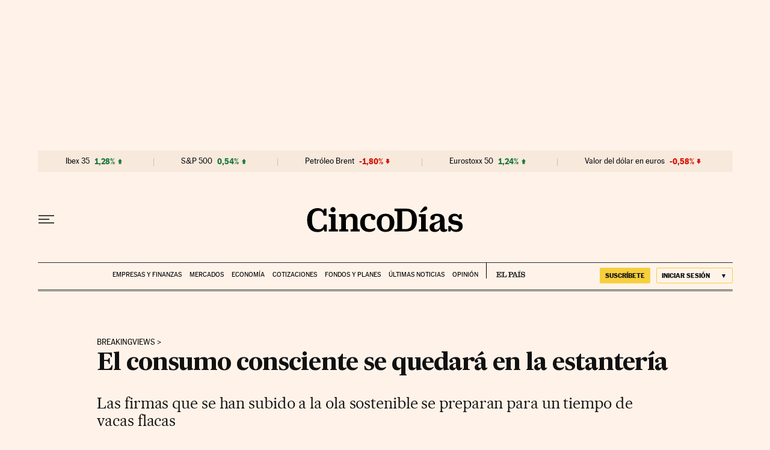

--- FILE ---
content_type: application/javascript; charset=utf-8
request_url: https://fundingchoicesmessages.google.com/f/AGSKWxVftavH7H9MPnU4aOq0d0J7l_Rp5uZrbD1k9kFpMr-QLQSP8k0w-mGzX53OsDhsj2A-VMDUmamwhff7_Rf9HcCTq85vTYjjwez__m_yyOaLhqt0Ne_jNT_sUTUICXNS89YcekT4p5rn_p-E-MwDP4B8LvX3NCA45Rq83IsfD48LZD8Nt2lkY74GJUMZ/_-ads-widget?_650x80_/ads-gpt./ads0./onesheet-ad-
body_size: -1289
content:
window['10786fca-de48-4280-8837-04d3f352240f'] = true;